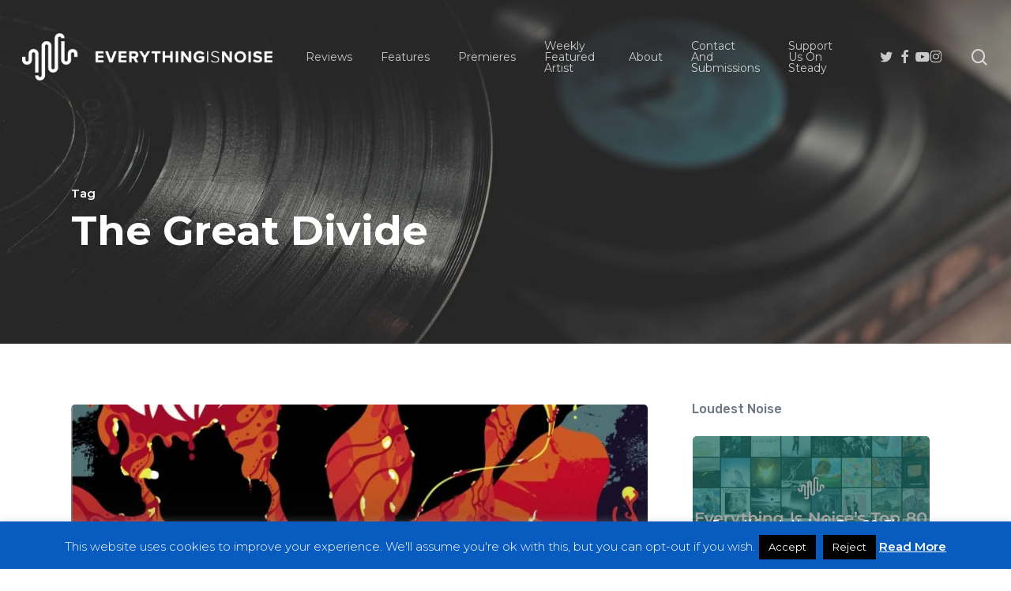

--- FILE ---
content_type: text/html; charset=UTF-8
request_url: https://everythingisnoise.net/tag/the-great-divide/
body_size: 22406
content:
<!doctype html>
<html lang="en-US" class="no-js">
<head>
	<meta charset="UTF-8">
	<meta name="viewport" content="width=device-width, initial-scale=1, maximum-scale=1, user-scalable=0" /><meta name='robots' content='index, follow, max-image-preview:large, max-snippet:-1, max-video-preview:-1' />

	<!-- This site is optimized with the Yoast SEO plugin v26.8 - https://yoast.com/product/yoast-seo-wordpress/ -->
	<title>The Great Divide Archives - Everything Is Noise</title>
	<link rel="canonical" href="https://everythingisnoise.net/tag/the-great-divide/" />
	<meta property="og:locale" content="en_US" />
	<meta property="og:type" content="article" />
	<meta property="og:title" content="The Great Divide Archives - Everything Is Noise" />
	<meta property="og:url" content="https://everythingisnoise.net/tag/the-great-divide/" />
	<meta property="og:site_name" content="Everything Is Noise" />
	<meta name="twitter:card" content="summary_large_image" />
	<script type="application/ld+json" class="yoast-schema-graph">{"@context":"https://schema.org","@graph":[{"@type":"CollectionPage","@id":"https://everythingisnoise.net/tag/the-great-divide/","url":"https://everythingisnoise.net/tag/the-great-divide/","name":"The Great Divide Archives - Everything Is Noise","isPartOf":{"@id":"https://everythingisnoise.net/#website"},"primaryImageOfPage":{"@id":"https://everythingisnoise.net/tag/the-great-divide/#primaryimage"},"image":{"@id":"https://everythingisnoise.net/tag/the-great-divide/#primaryimage"},"thumbnailUrl":"https://everythingisnoise.net/wp-content/uploads/2021/01/cover-Miss-Lava-Doom-Machine.jpg","breadcrumb":{"@id":"https://everythingisnoise.net/tag/the-great-divide/#breadcrumb"},"inLanguage":"en-US"},{"@type":"ImageObject","inLanguage":"en-US","@id":"https://everythingisnoise.net/tag/the-great-divide/#primaryimage","url":"https://everythingisnoise.net/wp-content/uploads/2021/01/cover-Miss-Lava-Doom-Machine.jpg","contentUrl":"https://everythingisnoise.net/wp-content/uploads/2021/01/cover-Miss-Lava-Doom-Machine.jpg","width":1500,"height":1500},{"@type":"BreadcrumbList","@id":"https://everythingisnoise.net/tag/the-great-divide/#breadcrumb","itemListElement":[{"@type":"ListItem","position":1,"name":"Home","item":"https://everythingisnoise.net/"},{"@type":"ListItem","position":2,"name":"The Great Divide"}]},{"@type":"WebSite","@id":"https://everythingisnoise.net/#website","url":"https://everythingisnoise.net/","name":"Everything Is Noise","description":"","publisher":{"@id":"https://everythingisnoise.net/#organization"},"potentialAction":[{"@type":"SearchAction","target":{"@type":"EntryPoint","urlTemplate":"https://everythingisnoise.net/?s={search_term_string}"},"query-input":{"@type":"PropertyValueSpecification","valueRequired":true,"valueName":"search_term_string"}}],"inLanguage":"en-US"},{"@type":"Organization","@id":"https://everythingisnoise.net/#organization","name":"Everything Is Noise","url":"https://everythingisnoise.net/","logo":{"@type":"ImageObject","inLanguage":"en-US","@id":"https://everythingisnoise.net/#/schema/logo/image/","url":"https://everythingisnoise.net/wp-content/uploads/2018/07/37881340_1776705289084302_841675867594686464_n.png","contentUrl":"https://everythingisnoise.net/wp-content/uploads/2018/07/37881340_1776705289084302_841675867594686464_n.png","width":2048,"height":1152,"caption":"Everything Is Noise"},"image":{"@id":"https://everythingisnoise.net/#/schema/logo/image/"}}]}</script>
	<!-- / Yoast SEO plugin. -->


<link rel='dns-prefetch' href='//steadyhq.com' />
<link rel='dns-prefetch' href='//secure.gravatar.com' />
<link rel='dns-prefetch' href='//stats.wp.com' />
<link rel='dns-prefetch' href='//fonts.googleapis.com' />
<link rel='dns-prefetch' href='//v0.wordpress.com' />
<link rel="alternate" type="application/rss+xml" title="Everything Is Noise &raquo; Feed" href="https://everythingisnoise.net/feed/" />
<link rel="alternate" type="application/rss+xml" title="Everything Is Noise &raquo; Comments Feed" href="https://everythingisnoise.net/comments/feed/" />
<link rel="alternate" type="application/rss+xml" title="Everything Is Noise &raquo; The Great Divide Tag Feed" href="https://everythingisnoise.net/tag/the-great-divide/feed/" />
<style id='wp-img-auto-sizes-contain-inline-css' type='text/css'>
img:is([sizes=auto i],[sizes^="auto," i]){contain-intrinsic-size:3000px 1500px}
/*# sourceURL=wp-img-auto-sizes-contain-inline-css */
</style>
<style id='wp-emoji-styles-inline-css' type='text/css'>

	img.wp-smiley, img.emoji {
		display: inline !important;
		border: none !important;
		box-shadow: none !important;
		height: 1em !important;
		width: 1em !important;
		margin: 0 0.07em !important;
		vertical-align: -0.1em !important;
		background: none !important;
		padding: 0 !important;
	}
/*# sourceURL=wp-emoji-styles-inline-css */
</style>
<style id='wp-block-library-inline-css' type='text/css'>
:root{--wp-block-synced-color:#7a00df;--wp-block-synced-color--rgb:122,0,223;--wp-bound-block-color:var(--wp-block-synced-color);--wp-editor-canvas-background:#ddd;--wp-admin-theme-color:#007cba;--wp-admin-theme-color--rgb:0,124,186;--wp-admin-theme-color-darker-10:#006ba1;--wp-admin-theme-color-darker-10--rgb:0,107,160.5;--wp-admin-theme-color-darker-20:#005a87;--wp-admin-theme-color-darker-20--rgb:0,90,135;--wp-admin-border-width-focus:2px}@media (min-resolution:192dpi){:root{--wp-admin-border-width-focus:1.5px}}.wp-element-button{cursor:pointer}:root .has-very-light-gray-background-color{background-color:#eee}:root .has-very-dark-gray-background-color{background-color:#313131}:root .has-very-light-gray-color{color:#eee}:root .has-very-dark-gray-color{color:#313131}:root .has-vivid-green-cyan-to-vivid-cyan-blue-gradient-background{background:linear-gradient(135deg,#00d084,#0693e3)}:root .has-purple-crush-gradient-background{background:linear-gradient(135deg,#34e2e4,#4721fb 50%,#ab1dfe)}:root .has-hazy-dawn-gradient-background{background:linear-gradient(135deg,#faaca8,#dad0ec)}:root .has-subdued-olive-gradient-background{background:linear-gradient(135deg,#fafae1,#67a671)}:root .has-atomic-cream-gradient-background{background:linear-gradient(135deg,#fdd79a,#004a59)}:root .has-nightshade-gradient-background{background:linear-gradient(135deg,#330968,#31cdcf)}:root .has-midnight-gradient-background{background:linear-gradient(135deg,#020381,#2874fc)}:root{--wp--preset--font-size--normal:16px;--wp--preset--font-size--huge:42px}.has-regular-font-size{font-size:1em}.has-larger-font-size{font-size:2.625em}.has-normal-font-size{font-size:var(--wp--preset--font-size--normal)}.has-huge-font-size{font-size:var(--wp--preset--font-size--huge)}.has-text-align-center{text-align:center}.has-text-align-left{text-align:left}.has-text-align-right{text-align:right}.has-fit-text{white-space:nowrap!important}#end-resizable-editor-section{display:none}.aligncenter{clear:both}.items-justified-left{justify-content:flex-start}.items-justified-center{justify-content:center}.items-justified-right{justify-content:flex-end}.items-justified-space-between{justify-content:space-between}.screen-reader-text{border:0;clip-path:inset(50%);height:1px;margin:-1px;overflow:hidden;padding:0;position:absolute;width:1px;word-wrap:normal!important}.screen-reader-text:focus{background-color:#ddd;clip-path:none;color:#444;display:block;font-size:1em;height:auto;left:5px;line-height:normal;padding:15px 23px 14px;text-decoration:none;top:5px;width:auto;z-index:100000}html :where(.has-border-color){border-style:solid}html :where([style*=border-top-color]){border-top-style:solid}html :where([style*=border-right-color]){border-right-style:solid}html :where([style*=border-bottom-color]){border-bottom-style:solid}html :where([style*=border-left-color]){border-left-style:solid}html :where([style*=border-width]){border-style:solid}html :where([style*=border-top-width]){border-top-style:solid}html :where([style*=border-right-width]){border-right-style:solid}html :where([style*=border-bottom-width]){border-bottom-style:solid}html :where([style*=border-left-width]){border-left-style:solid}html :where(img[class*=wp-image-]){height:auto;max-width:100%}:where(figure){margin:0 0 1em}html :where(.is-position-sticky){--wp-admin--admin-bar--position-offset:var(--wp-admin--admin-bar--height,0px)}@media screen and (max-width:600px){html :where(.is-position-sticky){--wp-admin--admin-bar--position-offset:0px}}

/*# sourceURL=wp-block-library-inline-css */
</style><style id='global-styles-inline-css' type='text/css'>
:root{--wp--preset--aspect-ratio--square: 1;--wp--preset--aspect-ratio--4-3: 4/3;--wp--preset--aspect-ratio--3-4: 3/4;--wp--preset--aspect-ratio--3-2: 3/2;--wp--preset--aspect-ratio--2-3: 2/3;--wp--preset--aspect-ratio--16-9: 16/9;--wp--preset--aspect-ratio--9-16: 9/16;--wp--preset--color--black: #000000;--wp--preset--color--cyan-bluish-gray: #abb8c3;--wp--preset--color--white: #ffffff;--wp--preset--color--pale-pink: #f78da7;--wp--preset--color--vivid-red: #cf2e2e;--wp--preset--color--luminous-vivid-orange: #ff6900;--wp--preset--color--luminous-vivid-amber: #fcb900;--wp--preset--color--light-green-cyan: #7bdcb5;--wp--preset--color--vivid-green-cyan: #00d084;--wp--preset--color--pale-cyan-blue: #8ed1fc;--wp--preset--color--vivid-cyan-blue: #0693e3;--wp--preset--color--vivid-purple: #9b51e0;--wp--preset--gradient--vivid-cyan-blue-to-vivid-purple: linear-gradient(135deg,rgb(6,147,227) 0%,rgb(155,81,224) 100%);--wp--preset--gradient--light-green-cyan-to-vivid-green-cyan: linear-gradient(135deg,rgb(122,220,180) 0%,rgb(0,208,130) 100%);--wp--preset--gradient--luminous-vivid-amber-to-luminous-vivid-orange: linear-gradient(135deg,rgb(252,185,0) 0%,rgb(255,105,0) 100%);--wp--preset--gradient--luminous-vivid-orange-to-vivid-red: linear-gradient(135deg,rgb(255,105,0) 0%,rgb(207,46,46) 100%);--wp--preset--gradient--very-light-gray-to-cyan-bluish-gray: linear-gradient(135deg,rgb(238,238,238) 0%,rgb(169,184,195) 100%);--wp--preset--gradient--cool-to-warm-spectrum: linear-gradient(135deg,rgb(74,234,220) 0%,rgb(151,120,209) 20%,rgb(207,42,186) 40%,rgb(238,44,130) 60%,rgb(251,105,98) 80%,rgb(254,248,76) 100%);--wp--preset--gradient--blush-light-purple: linear-gradient(135deg,rgb(255,206,236) 0%,rgb(152,150,240) 100%);--wp--preset--gradient--blush-bordeaux: linear-gradient(135deg,rgb(254,205,165) 0%,rgb(254,45,45) 50%,rgb(107,0,62) 100%);--wp--preset--gradient--luminous-dusk: linear-gradient(135deg,rgb(255,203,112) 0%,rgb(199,81,192) 50%,rgb(65,88,208) 100%);--wp--preset--gradient--pale-ocean: linear-gradient(135deg,rgb(255,245,203) 0%,rgb(182,227,212) 50%,rgb(51,167,181) 100%);--wp--preset--gradient--electric-grass: linear-gradient(135deg,rgb(202,248,128) 0%,rgb(113,206,126) 100%);--wp--preset--gradient--midnight: linear-gradient(135deg,rgb(2,3,129) 0%,rgb(40,116,252) 100%);--wp--preset--font-size--small: 13px;--wp--preset--font-size--medium: 20px;--wp--preset--font-size--large: 36px;--wp--preset--font-size--x-large: 42px;--wp--preset--spacing--20: 0.44rem;--wp--preset--spacing--30: 0.67rem;--wp--preset--spacing--40: 1rem;--wp--preset--spacing--50: 1.5rem;--wp--preset--spacing--60: 2.25rem;--wp--preset--spacing--70: 3.38rem;--wp--preset--spacing--80: 5.06rem;--wp--preset--shadow--natural: 6px 6px 9px rgba(0, 0, 0, 0.2);--wp--preset--shadow--deep: 12px 12px 50px rgba(0, 0, 0, 0.4);--wp--preset--shadow--sharp: 6px 6px 0px rgba(0, 0, 0, 0.2);--wp--preset--shadow--outlined: 6px 6px 0px -3px rgb(255, 255, 255), 6px 6px rgb(0, 0, 0);--wp--preset--shadow--crisp: 6px 6px 0px rgb(0, 0, 0);}:root { --wp--style--global--content-size: 1300px;--wp--style--global--wide-size: 1300px; }:where(body) { margin: 0; }.wp-site-blocks > .alignleft { float: left; margin-right: 2em; }.wp-site-blocks > .alignright { float: right; margin-left: 2em; }.wp-site-blocks > .aligncenter { justify-content: center; margin-left: auto; margin-right: auto; }:where(.is-layout-flex){gap: 0.5em;}:where(.is-layout-grid){gap: 0.5em;}.is-layout-flow > .alignleft{float: left;margin-inline-start: 0;margin-inline-end: 2em;}.is-layout-flow > .alignright{float: right;margin-inline-start: 2em;margin-inline-end: 0;}.is-layout-flow > .aligncenter{margin-left: auto !important;margin-right: auto !important;}.is-layout-constrained > .alignleft{float: left;margin-inline-start: 0;margin-inline-end: 2em;}.is-layout-constrained > .alignright{float: right;margin-inline-start: 2em;margin-inline-end: 0;}.is-layout-constrained > .aligncenter{margin-left: auto !important;margin-right: auto !important;}.is-layout-constrained > :where(:not(.alignleft):not(.alignright):not(.alignfull)){max-width: var(--wp--style--global--content-size);margin-left: auto !important;margin-right: auto !important;}.is-layout-constrained > .alignwide{max-width: var(--wp--style--global--wide-size);}body .is-layout-flex{display: flex;}.is-layout-flex{flex-wrap: wrap;align-items: center;}.is-layout-flex > :is(*, div){margin: 0;}body .is-layout-grid{display: grid;}.is-layout-grid > :is(*, div){margin: 0;}body{padding-top: 0px;padding-right: 0px;padding-bottom: 0px;padding-left: 0px;}:root :where(.wp-element-button, .wp-block-button__link){background-color: #32373c;border-width: 0;color: #fff;font-family: inherit;font-size: inherit;font-style: inherit;font-weight: inherit;letter-spacing: inherit;line-height: inherit;padding-top: calc(0.667em + 2px);padding-right: calc(1.333em + 2px);padding-bottom: calc(0.667em + 2px);padding-left: calc(1.333em + 2px);text-decoration: none;text-transform: inherit;}.has-black-color{color: var(--wp--preset--color--black) !important;}.has-cyan-bluish-gray-color{color: var(--wp--preset--color--cyan-bluish-gray) !important;}.has-white-color{color: var(--wp--preset--color--white) !important;}.has-pale-pink-color{color: var(--wp--preset--color--pale-pink) !important;}.has-vivid-red-color{color: var(--wp--preset--color--vivid-red) !important;}.has-luminous-vivid-orange-color{color: var(--wp--preset--color--luminous-vivid-orange) !important;}.has-luminous-vivid-amber-color{color: var(--wp--preset--color--luminous-vivid-amber) !important;}.has-light-green-cyan-color{color: var(--wp--preset--color--light-green-cyan) !important;}.has-vivid-green-cyan-color{color: var(--wp--preset--color--vivid-green-cyan) !important;}.has-pale-cyan-blue-color{color: var(--wp--preset--color--pale-cyan-blue) !important;}.has-vivid-cyan-blue-color{color: var(--wp--preset--color--vivid-cyan-blue) !important;}.has-vivid-purple-color{color: var(--wp--preset--color--vivid-purple) !important;}.has-black-background-color{background-color: var(--wp--preset--color--black) !important;}.has-cyan-bluish-gray-background-color{background-color: var(--wp--preset--color--cyan-bluish-gray) !important;}.has-white-background-color{background-color: var(--wp--preset--color--white) !important;}.has-pale-pink-background-color{background-color: var(--wp--preset--color--pale-pink) !important;}.has-vivid-red-background-color{background-color: var(--wp--preset--color--vivid-red) !important;}.has-luminous-vivid-orange-background-color{background-color: var(--wp--preset--color--luminous-vivid-orange) !important;}.has-luminous-vivid-amber-background-color{background-color: var(--wp--preset--color--luminous-vivid-amber) !important;}.has-light-green-cyan-background-color{background-color: var(--wp--preset--color--light-green-cyan) !important;}.has-vivid-green-cyan-background-color{background-color: var(--wp--preset--color--vivid-green-cyan) !important;}.has-pale-cyan-blue-background-color{background-color: var(--wp--preset--color--pale-cyan-blue) !important;}.has-vivid-cyan-blue-background-color{background-color: var(--wp--preset--color--vivid-cyan-blue) !important;}.has-vivid-purple-background-color{background-color: var(--wp--preset--color--vivid-purple) !important;}.has-black-border-color{border-color: var(--wp--preset--color--black) !important;}.has-cyan-bluish-gray-border-color{border-color: var(--wp--preset--color--cyan-bluish-gray) !important;}.has-white-border-color{border-color: var(--wp--preset--color--white) !important;}.has-pale-pink-border-color{border-color: var(--wp--preset--color--pale-pink) !important;}.has-vivid-red-border-color{border-color: var(--wp--preset--color--vivid-red) !important;}.has-luminous-vivid-orange-border-color{border-color: var(--wp--preset--color--luminous-vivid-orange) !important;}.has-luminous-vivid-amber-border-color{border-color: var(--wp--preset--color--luminous-vivid-amber) !important;}.has-light-green-cyan-border-color{border-color: var(--wp--preset--color--light-green-cyan) !important;}.has-vivid-green-cyan-border-color{border-color: var(--wp--preset--color--vivid-green-cyan) !important;}.has-pale-cyan-blue-border-color{border-color: var(--wp--preset--color--pale-cyan-blue) !important;}.has-vivid-cyan-blue-border-color{border-color: var(--wp--preset--color--vivid-cyan-blue) !important;}.has-vivid-purple-border-color{border-color: var(--wp--preset--color--vivid-purple) !important;}.has-vivid-cyan-blue-to-vivid-purple-gradient-background{background: var(--wp--preset--gradient--vivid-cyan-blue-to-vivid-purple) !important;}.has-light-green-cyan-to-vivid-green-cyan-gradient-background{background: var(--wp--preset--gradient--light-green-cyan-to-vivid-green-cyan) !important;}.has-luminous-vivid-amber-to-luminous-vivid-orange-gradient-background{background: var(--wp--preset--gradient--luminous-vivid-amber-to-luminous-vivid-orange) !important;}.has-luminous-vivid-orange-to-vivid-red-gradient-background{background: var(--wp--preset--gradient--luminous-vivid-orange-to-vivid-red) !important;}.has-very-light-gray-to-cyan-bluish-gray-gradient-background{background: var(--wp--preset--gradient--very-light-gray-to-cyan-bluish-gray) !important;}.has-cool-to-warm-spectrum-gradient-background{background: var(--wp--preset--gradient--cool-to-warm-spectrum) !important;}.has-blush-light-purple-gradient-background{background: var(--wp--preset--gradient--blush-light-purple) !important;}.has-blush-bordeaux-gradient-background{background: var(--wp--preset--gradient--blush-bordeaux) !important;}.has-luminous-dusk-gradient-background{background: var(--wp--preset--gradient--luminous-dusk) !important;}.has-pale-ocean-gradient-background{background: var(--wp--preset--gradient--pale-ocean) !important;}.has-electric-grass-gradient-background{background: var(--wp--preset--gradient--electric-grass) !important;}.has-midnight-gradient-background{background: var(--wp--preset--gradient--midnight) !important;}.has-small-font-size{font-size: var(--wp--preset--font-size--small) !important;}.has-medium-font-size{font-size: var(--wp--preset--font-size--medium) !important;}.has-large-font-size{font-size: var(--wp--preset--font-size--large) !important;}.has-x-large-font-size{font-size: var(--wp--preset--font-size--x-large) !important;}
/*# sourceURL=global-styles-inline-css */
</style>

<link rel='stylesheet' id='cookie-law-info-css' href='https://everythingisnoise.net/wp-content/plugins/cookie-law-info/legacy/public/css/cookie-law-info-public.css?ver=3.3.9.1' type='text/css' media='all' />
<link rel='stylesheet' id='cookie-law-info-gdpr-css' href='https://everythingisnoise.net/wp-content/plugins/cookie-law-info/legacy/public/css/cookie-law-info-gdpr.css?ver=3.3.9.1' type='text/css' media='all' />
<link rel='stylesheet' id='font-awesome-css' href='https://everythingisnoise.net/wp-content/themes/salient/css/font-awesome-legacy.min.css?ver=4.7.1' type='text/css' media='all' />
<link rel='stylesheet' id='salient-grid-system-css' href='https://everythingisnoise.net/wp-content/themes/salient/css/build/grid-system.css?ver=18.0' type='text/css' media='all' />
<link rel='stylesheet' id='main-styles-css' href='https://everythingisnoise.net/wp-content/themes/salient/css/build/style.css?ver=18.0' type='text/css' media='all' />
<style id='main-styles-inline-css' type='text/css'>
html:not(.page-trans-loaded) { background-color: #ffffff; }
/*# sourceURL=main-styles-inline-css */
</style>
<link rel='stylesheet' id='nectar_default_font_open_sans-css' href='https://fonts.googleapis.com/css?family=Open+Sans%3A300%2C400%2C600%2C700&#038;subset=latin%2Clatin-ext' type='text/css' media='all' />
<link rel='stylesheet' id='nectar-blog-auto-masonry-meta-overlaid-spaced-css' href='https://everythingisnoise.net/wp-content/themes/salient/css/build/blog/auto-masonry-meta-overlaid-spaced.css?ver=18.0' type='text/css' media='all' />
<link rel='stylesheet' id='responsive-css' href='https://everythingisnoise.net/wp-content/themes/salient/css/build/responsive.css?ver=18.0' type='text/css' media='all' />
<link rel='stylesheet' id='skin-material-css' href='https://everythingisnoise.net/wp-content/themes/salient/css/build/skin-material.css?ver=18.0' type='text/css' media='all' />
<link rel='stylesheet' id='salient-wp-menu-dynamic-css' href='https://everythingisnoise.net/wp-content/uploads/salient/menu-dynamic.css?ver=67370' type='text/css' media='all' />
<style id='jetpack_facebook_likebox-inline-css' type='text/css'>
.widget_facebook_likebox {
	overflow: hidden;
}

/*# sourceURL=https://everythingisnoise.net/wp-content/plugins/jetpack/modules/widgets/facebook-likebox/style.css */
</style>
<link rel='stylesheet' id='nectar-widget-posts-css' href='https://everythingisnoise.net/wp-content/themes/salient/css/build/elements/widget-nectar-posts.css?ver=18.0' type='text/css' media='all' />
<link rel='stylesheet' id='js_composer_front-css' href='https://everythingisnoise.net/wp-content/themes/salient/css/build/plugins/js_composer.css?ver=18.0' type='text/css' media='all' />
<link rel='stylesheet' id='dynamic-css-css' href='https://everythingisnoise.net/wp-content/uploads/salient/salient-dynamic-styles.css?ver=62685' type='text/css' media='all' />
<style id='dynamic-css-inline-css' type='text/css'>
body[data-bg-header="true"].category .container-wrap,body[data-bg-header="true"].author .container-wrap,body[data-bg-header="true"].date .container-wrap,body[data-bg-header="true"].blog .container-wrap{padding-top:var(--container-padding)!important}.archive.author .row .col.section-title span,.archive.category .row .col.section-title span,.archive.tag .row .col.section-title span,.archive.date .row .col.section-title span{padding-left:0}body.author #page-header-wrap #page-header-bg,body.category #page-header-wrap #page-header-bg,body.tag #page-header-wrap #page-header-bg,body.date #page-header-wrap #page-header-bg{height:auto;padding-top:8%;padding-bottom:8%;}.archive #page-header-wrap{height:auto;}.archive.category .row .col.section-title p,.archive.tag .row .col.section-title p{margin-top:10px;}body[data-bg-header="true"].archive .container-wrap.meta_overlaid_blog,body[data-bg-header="true"].category .container-wrap.meta_overlaid_blog,body[data-bg-header="true"].author .container-wrap.meta_overlaid_blog,body[data-bg-header="true"].date .container-wrap.meta_overlaid_blog{padding-top:0!important;}#page-header-bg[data-alignment="center"] .span_6 p{margin:0 auto;}body.archive #page-header-bg:not(.fullscreen-header) .span_6{position:relative;-webkit-transform:none;transform:none;top:0;}.blog-archive-header .nectar-author-gravatar img{width:125px;border-radius:100px;}.blog-archive-header .container .span_12 p{font-size:min(max(calc(1.3vw),16px),20px);line-height:1.5;margin-top:.5em;}body .page-header-no-bg.color-bg{padding:5% 0;}@media only screen and (max-width:999px){body .page-header-no-bg.color-bg{padding:7% 0;}}@media only screen and (max-width:690px){body .page-header-no-bg.color-bg{padding:9% 0;}.blog-archive-header .nectar-author-gravatar img{width:75px;}}.blog-archive-header.color-bg .col.section-title{border-bottom:0;padding:0;}.blog-archive-header.color-bg *{color:inherit!important;}.nectar-archive-tax-count{position:relative;padding:.5em;transform:translateX(0.25em) translateY(-0.75em);font-size:clamp(14px,0.3em,20px);display:inline-block;vertical-align:super;}.nectar-archive-tax-count:before{content:"";display:block;padding-bottom:100%;width:100%;position:absolute;top:50%;left:50%;transform:translate(-50%,-50%);border-radius:100px;background-color:currentColor;opacity:0.1;}.no-rgba #header-space{display:none;}@media only screen and (max-width:999px){body #header-space[data-header-mobile-fixed="1"]{display:none;}#header-outer[data-mobile-fixed="false"]{position:absolute;}}@media only screen and (max-width:999px){body:not(.nectar-no-flex-height) #header-space[data-secondary-header-display="full"]:not([data-header-mobile-fixed="false"]){display:block!important;margin-bottom:-50px;}#header-space[data-secondary-header-display="full"][data-header-mobile-fixed="false"]{display:none;}}@media only screen and (min-width:1000px){#header-space{display:none;}.nectar-slider-wrap.first-section,.parallax_slider_outer.first-section,.full-width-content.first-section,.parallax_slider_outer.first-section .swiper-slide .content,.nectar-slider-wrap.first-section .swiper-slide .content,#page-header-bg,.nder-page-header,#page-header-wrap,.full-width-section.first-section{margin-top:0!important;}body #page-header-bg,body #page-header-wrap{height:144px;}body #search-outer{z-index:100000;}}@media only screen and (min-width:1000px){#page-header-wrap.fullscreen-header,#page-header-wrap.fullscreen-header #page-header-bg,html:not(.nectar-box-roll-loaded) .nectar-box-roll > #page-header-bg.fullscreen-header,.nectar_fullscreen_zoom_recent_projects,#nectar_fullscreen_rows:not(.afterLoaded) > div,#nectar_fullscreen_rows:not(.afterLoaded) > section{height:100vh;}.wpb_row.vc_row-o-full-height.top-level,.wpb_row.vc_row-o-full-height.top-level > .col.span_12{min-height:100vh;}#page-header-bg[data-alignment-v="middle"] .span_6 .inner-wrap,#page-header-bg[data-alignment-v="top"] .span_6 .inner-wrap,.blog-archive-header.color-bg .container{padding-top:calc(127px + var(--nectar_hook_before_nav_content_height,0px));}#page-header-wrap.container #page-header-bg .span_6 .inner-wrap{padding-top:0;}.nectar-slider-wrap[data-fullscreen="true"]:not(.loaded),.nectar-slider-wrap[data-fullscreen="true"]:not(.loaded) .swiper-container{height:calc(100vh + 2px)!important;}.admin-bar .nectar-slider-wrap[data-fullscreen="true"]:not(.loaded),.admin-bar .nectar-slider-wrap[data-fullscreen="true"]:not(.loaded) .swiper-container{height:calc(100vh - 30px)!important;}}@media only screen and (max-width:999px){#page-header-bg[data-alignment-v="middle"]:not(.fullscreen-header) .span_6 .inner-wrap,#page-header-bg[data-alignment-v="top"] .span_6 .inner-wrap,.blog-archive-header.color-bg .container{padding-top:calc(34px + var(--nectar_hook_before_nav_content_height,0px));}.vc_row.top-level.full-width-section:not(.full-width-ns) > .span_12,#page-header-bg[data-alignment-v="bottom"] .span_6 .inner-wrap{padding-top:24px;}}@media only screen and (max-width:690px){.vc_row.top-level.full-width-section:not(.full-width-ns) > .span_12{padding-top:34px;}.vc_row.top-level.full-width-content .nectar-recent-posts-single_featured .recent-post-container > .inner-wrap{padding-top:24px;}}@media only screen and (max-width:999px){.full-width-ns .nectar-slider-wrap .swiper-slide[data-y-pos="middle"] .content,.full-width-ns .nectar-slider-wrap .swiper-slide[data-y-pos="top"] .content{padding-top:30px;}}@media only screen and (max-width:999px){.using-mobile-browser #nectar_fullscreen_rows:not(.afterLoaded):not([data-mobile-disable="on"]) > div{height:calc(100vh - 76px);}.using-mobile-browser .wpb_row.vc_row-o-full-height.top-level,.using-mobile-browser .wpb_row.vc_row-o-full-height.top-level > .col.span_12,[data-permanent-transparent="1"].using-mobile-browser .wpb_row.vc_row-o-full-height.top-level,[data-permanent-transparent="1"].using-mobile-browser .wpb_row.vc_row-o-full-height.top-level > .col.span_12{min-height:calc(100vh - 76px);}html:not(.nectar-box-roll-loaded) .nectar-box-roll > #page-header-bg.fullscreen-header,.nectar_fullscreen_zoom_recent_projects,.nectar-slider-wrap[data-fullscreen="true"]:not(.loaded),.nectar-slider-wrap[data-fullscreen="true"]:not(.loaded) .swiper-container,#nectar_fullscreen_rows:not(.afterLoaded):not([data-mobile-disable="on"]) > div{height:calc(100vh - 1px);}.wpb_row.vc_row-o-full-height.top-level,.wpb_row.vc_row-o-full-height.top-level > .col.span_12{min-height:calc(100vh - 1px);}body[data-transparent-header="false"] #ajax-content-wrap.no-scroll{min-height:calc(100vh - 1px);height:calc(100vh - 1px);}}.screen-reader-text,.nectar-skip-to-content:not(:focus){border:0;clip:rect(1px,1px,1px,1px);clip-path:inset(50%);height:1px;margin:-1px;overflow:hidden;padding:0;position:absolute!important;width:1px;word-wrap:normal!important;}.row .col img:not([srcset]){width:auto;}.row .col img.img-with-animation.nectar-lazy:not([srcset]){width:100%;}
/*# sourceURL=dynamic-css-inline-css */
</style>
<link rel='stylesheet' id='redux-google-fonts-salient_redux-css' href='https://fonts.googleapis.com/css?family=Montserrat%3A400%2C700%2C600%2C500%2C300%2C400italic%7CRubik%3A500%2C400%7CNunito%3A400&#038;subset=latin&#038;ver=6.9' type='text/css' media='all' />
<script type="text/javascript" src="https://everythingisnoise.net/wp-includes/js/jquery/jquery.min.js?ver=3.7.1" id="jquery-core-js"></script>
<script type="text/javascript" src="https://everythingisnoise.net/wp-includes/js/jquery/jquery-migrate.min.js?ver=3.4.1" id="jquery-migrate-js"></script>
<script type="text/javascript" id="cookie-law-info-js-extra">
/* <![CDATA[ */
var Cli_Data = {"nn_cookie_ids":[],"cookielist":[],"non_necessary_cookies":[],"ccpaEnabled":"","ccpaRegionBased":"","ccpaBarEnabled":"","strictlyEnabled":["necessary","obligatoire"],"ccpaType":"gdpr","js_blocking":"","custom_integration":"","triggerDomRefresh":"","secure_cookies":""};
var cli_cookiebar_settings = {"animate_speed_hide":"500","animate_speed_show":"500","background":"#085cbf","border":"#444","border_on":"","button_1_button_colour":"#000","button_1_button_hover":"#000000","button_1_link_colour":"#fff","button_1_as_button":"1","button_1_new_win":"1","button_2_button_colour":"#333","button_2_button_hover":"#292929","button_2_link_colour":"#ffffff","button_2_as_button":"","button_2_hidebar":"1","button_3_button_colour":"#000","button_3_button_hover":"#000000","button_3_link_colour":"#fff","button_3_as_button":"1","button_3_new_win":"","button_4_button_colour":"#000","button_4_button_hover":"#000000","button_4_link_colour":"#fff","button_4_as_button":"1","button_7_button_colour":"#61a229","button_7_button_hover":"#4e8221","button_7_link_colour":"#fff","button_7_as_button":"1","button_7_new_win":"","font_family":"inherit","header_fix":"","notify_animate_hide":"","notify_animate_show":"","notify_div_id":"#cookie-law-info-bar","notify_position_horizontal":"right","notify_position_vertical":"bottom","scroll_close":"","scroll_close_reload":"","accept_close_reload":"","reject_close_reload":"","showagain_tab":"","showagain_background":"#fff","showagain_border":"#000","showagain_div_id":"#cookie-law-info-again","showagain_x_position":"100px","text":"#ffffff","show_once_yn":"","show_once":"10000","logging_on":"","as_popup":"","popup_overlay":"1","bar_heading_text":"","cookie_bar_as":"banner","popup_showagain_position":"bottom-right","widget_position":"left"};
var log_object = {"ajax_url":"https://everythingisnoise.net/wp-admin/admin-ajax.php"};
//# sourceURL=cookie-law-info-js-extra
/* ]]> */
</script>
<script type="text/javascript" src="https://everythingisnoise.net/wp-content/plugins/cookie-law-info/legacy/public/js/cookie-law-info-public.js?ver=3.3.9.1" id="cookie-law-info-js"></script>
<script type="text/javascript" src="https://steadyhq.com/widget_loader/b4cbaff2-a9a4-4069-a8c4-6706ec356b9a?ver=1.3.3" id="steady-wp-js"></script>
<script></script><link rel="https://api.w.org/" href="https://everythingisnoise.net/wp-json/" /><link rel="alternate" title="JSON" type="application/json" href="https://everythingisnoise.net/wp-json/wp/v2/tags/11383" /><link rel="EditURI" type="application/rsd+xml" title="RSD" href="https://everythingisnoise.net/xmlrpc.php?rsd" />
<meta name="generator" content="WordPress 6.9" />
	<style>img#wpstats{display:none}</style>
		<script type="text/javascript"> var root = document.getElementsByTagName( "html" )[0]; root.setAttribute( "class", "js" ); </script><meta name="generator" content="Powered by WPBakery Page Builder - drag and drop page builder for WordPress."/>
<link rel="icon" href="https://everythingisnoise.net/wp-content/uploads/2018/06/cropped-EIN_Logomark_RGB-1024x870-1-32x32.png" sizes="32x32" />
<link rel="icon" href="https://everythingisnoise.net/wp-content/uploads/2018/06/cropped-EIN_Logomark_RGB-1024x870-1-192x192.png" sizes="192x192" />
<link rel="apple-touch-icon" href="https://everythingisnoise.net/wp-content/uploads/2018/06/cropped-EIN_Logomark_RGB-1024x870-1-180x180.png" />
<meta name="msapplication-TileImage" content="https://everythingisnoise.net/wp-content/uploads/2018/06/cropped-EIN_Logomark_RGB-1024x870-1-270x270.png" />
		<style type="text/css" id="wp-custom-css">
			.search-results div#sidebar {
    display: none !important;
}


.search-results .col.span_9 {
    width: 100% !important;
}		</style>
		<noscript><style> .wpb_animate_when_almost_visible { opacity: 1; }</style></noscript><link data-pagespeed-no-defer data-nowprocket data-wpacu-skip data-no-optimize data-noptimize rel='stylesheet' id='main-styles-non-critical-css' href='https://everythingisnoise.net/wp-content/themes/salient/css/build/style-non-critical.css?ver=18.0' type='text/css' media='all' />
<link data-pagespeed-no-defer data-nowprocket data-wpacu-skip data-no-optimize data-noptimize rel='stylesheet' id='magnific-css' href='https://everythingisnoise.net/wp-content/themes/salient/css/build/plugins/magnific.css?ver=8.6.0' type='text/css' media='all' />
<link data-pagespeed-no-defer data-nowprocket data-wpacu-skip data-no-optimize data-noptimize rel='stylesheet' id='nectar-ocm-core-css' href='https://everythingisnoise.net/wp-content/themes/salient/css/build/off-canvas/core.css?ver=18.0' type='text/css' media='all' />
<link data-pagespeed-no-defer data-nowprocket data-wpacu-skip data-no-optimize data-noptimize rel='stylesheet' id='nectar-ocm-slide-out-right-material-css' href='https://everythingisnoise.net/wp-content/themes/salient/css/build/off-canvas/slide-out-right-material.css?ver=18.0' type='text/css' media='all' />
<link data-pagespeed-no-defer data-nowprocket data-wpacu-skip data-no-optimize data-noptimize rel='stylesheet' id='nectar-ocm-slide-out-right-hover-css' href='https://everythingisnoise.net/wp-content/themes/salient/css/build/off-canvas/slide-out-right-hover.css?ver=18.0' type='text/css' media='all' />
</head><body class="archive tag tag-the-great-divide tag-11383 wp-theme-salient material wpb-js-composer js-comp-ver-8.6.1 vc_responsive" data-footer-reveal="false" data-footer-reveal-shadow="none" data-header-format="default" data-body-border="off" data-boxed-style="" data-header-breakpoint="1000" data-dropdown-style="minimal" data-cae="easeOutQuart" data-cad="700" data-megamenu-width="full-width" data-aie="zoom-out" data-ls="magnific" data-apte="standard" data-hhun="0" data-fancy-form-rcs="default" data-form-style="default" data-form-submit="regular" data-is="minimal" data-button-style="rounded" data-user-account-button="false" data-flex-cols="true" data-col-gap="default" data-header-inherit-rc="false" data-header-search="true" data-animated-anchors="true" data-ajax-transitions="true" data-full-width-header="true" data-slide-out-widget-area="true" data-slide-out-widget-area-style="slide-out-from-right" data-user-set-ocm="off" data-loading-animation="none" data-bg-header="true" data-responsive="1" data-ext-responsive="true" data-ext-padding="90" data-header-resize="1" data-header-color="custom" data-cart="false" data-remove-m-parallax="" data-remove-m-video-bgs="" data-m-animate="0" data-force-header-trans-color="light" data-smooth-scrolling="0" data-permanent-transparent="false" >
	
	<script type="text/javascript">
	 (function(window, document) {

		document.documentElement.classList.remove("no-js");

		if(navigator.userAgent.match(/(Android|iPod|iPhone|iPad|BlackBerry|IEMobile|Opera Mini)/)) {
			document.body.className += " using-mobile-browser mobile ";
		}
		if(navigator.userAgent.match(/Mac/) && navigator.maxTouchPoints && navigator.maxTouchPoints > 2) {
			document.body.className += " using-ios-device ";
		}

		if( !("ontouchstart" in window) ) {

			var body = document.querySelector("body");
			var winW = window.innerWidth;
			var bodyW = body.clientWidth;

			if (winW > bodyW + 4) {
				body.setAttribute("style", "--scroll-bar-w: " + (winW - bodyW - 4) + "px");
			} else {
				body.setAttribute("style", "--scroll-bar-w: 0px");
			}
		}

	 })(window, document);
   </script><nav aria-label="Skip links" class="nectar-skip-to-content-wrap"><a href="#ajax-content-wrap" class="nectar-skip-to-content">Skip to main content</a></nav><div class="ocm-effect-wrap"><div class="ocm-effect-wrap-inner"><div id="ajax-loading-screen" data-disable-mobile="1" data-disable-fade-on-click="0" data-effect="standard" data-method="standard"><div class="loading-icon none"><div class="material-icon">
						<svg class="nectar-material-spinner" width="60px" height="60px" viewBox="0 0 60 60">
							<circle stroke-linecap="round" cx="30" cy="30" r="26" fill="none" stroke-width="6"></circle>
				  		</svg>
					</div></div></div>	
	<div id="header-space"  data-header-mobile-fixed='1'></div> 
	
		<div id="header-outer" data-has-menu="true" data-has-buttons="yes" data-header-button_style="default" data-using-pr-menu="false" data-mobile-fixed="1" data-ptnm="false" data-lhe="animated_underline" data-user-set-bg="#ffffff" data-format="default" data-permanent-transparent="false" data-megamenu-rt="1" data-remove-fixed="0" data-header-resize="1" data-cart="false" data-transparency-option="" data-box-shadow="none" data-shrink-num="6" data-using-secondary="0" data-using-logo="1" data-logo-height="60" data-m-logo-height="24" data-padding="42" data-full-width="true" data-condense="false" data-transparent-header="true" data-transparent-shadow-helper="false" data-remove-border="true" class="transparent">
		
<div id="search-outer" class="nectar">
	<div id="search">
		<div class="container">
			 <div id="search-box">
				 <div class="inner-wrap">
					 <div class="col span_12">
						  <form role="search" action="https://everythingisnoise.net/" method="GET">
														 <input type="text" name="s"  value="" aria-label="Search" placeholder="Search" />
							 
						<span>Hit enter to search or ESC to close</span>
						<button aria-label="Search" class="search-box__button" type="submit">Search</button>						</form>
					</div><!--/span_12-->
				</div><!--/inner-wrap-->
			 </div><!--/search-box-->
			 <div id="close"><a href="#" role="button"><span class="screen-reader-text">Close Search</span>
				<span class="close-wrap"> <span class="close-line close-line1" role="presentation"></span> <span class="close-line close-line2" role="presentation"></span> </span>				 </a></div>
		 </div><!--/container-->
	</div><!--/search-->
</div><!--/search-outer-->

<header id="top" role="banner" aria-label="Main Menu">
		<div class="container">
		<div class="row">
			<div class="col span_3">
								<a id="logo" href="https://everythingisnoise.net" data-supplied-ml-starting-dark="false" data-supplied-ml-starting="false" data-supplied-ml="false" >
					<img class="stnd skip-lazy default-logo" width="834" height="158" alt="Everything Is Noise" src="https://everythingisnoise.net/wp-content/uploads/2018/07/EIN_Primary-Logo-1.png" srcset="https://everythingisnoise.net/wp-content/uploads/2018/07/EIN_Primary-Logo-1.png 1x, https://everythingisnoise.net/wp-content/uploads/2018/07/EIN_Primary-Logo-2.png 2x" /><img class="starting-logo skip-lazy default-logo" width="834" height="158" alt="Everything Is Noise" src="https://everythingisnoise.net/wp-content/uploads/2018/07/EIN_Primary-Logo_Light-1.png" srcset="https://everythingisnoise.net/wp-content/uploads/2018/07/EIN_Primary-Logo_Light-1.png 1x, https://everythingisnoise.net/wp-content/uploads/2018/07/EIN_Primary-Logo_Light-2.png 2x" /><img class="starting-logo dark-version skip-lazy default-logo" width="834" height="158" alt="Everything Is Noise" src="https://everythingisnoise.net/wp-content/uploads/2018/07/EIN_Primary-Logo_Dark-1.png" srcset="https://everythingisnoise.net/wp-content/uploads/2018/07/EIN_Primary-Logo_Dark-1.png 1x, https://everythingisnoise.net/wp-content/uploads/2018/07/EIN_Primary-Logo_Dark-2.png 2x" />				</a>
							</div><!--/span_3-->

			<div class="col span_9 col_last">
									<div class="nectar-mobile-only mobile-header"><div class="inner"></div></div>
									<a class="mobile-search" href="#searchbox"><span class="nectar-icon icon-salient-search" aria-hidden="true"></span><span class="screen-reader-text">search</span></a>
														<div class="slide-out-widget-area-toggle mobile-icon slide-out-from-right" data-custom-color="false" data-icon-animation="simple-transform">
						<div> <a href="#slide-out-widget-area" role="button" aria-label="Navigation Menu" aria-expanded="false" class="closed">
							<span class="screen-reader-text">Menu</span><span aria-hidden="true"> <i class="lines-button x2"> <i class="lines"></i> </i> </span>						</a></div>
					</div>
				
									<nav aria-label="Main Menu">
													<ul class="sf-menu">
								<li id="menu-item-40054" class="menu-item menu-item-type-taxonomy menu-item-object-category nectar-regular-menu-item menu-item-40054"><a href="https://everythingisnoise.net/category/reviews/"><span class="menu-title-text">Reviews</span></a></li>
<li id="menu-item-40056" class="menu-item menu-item-type-taxonomy menu-item-object-category nectar-regular-menu-item menu-item-40056"><a href="https://everythingisnoise.net/category/features/"><span class="menu-title-text">Features</span></a></li>
<li id="menu-item-40058" class="menu-item menu-item-type-taxonomy menu-item-object-category nectar-regular-menu-item menu-item-40058"><a href="https://everythingisnoise.net/category/premieres/"><span class="menu-title-text">Premieres</span></a></li>
<li id="menu-item-42050" class="menu-item menu-item-type-taxonomy menu-item-object-category menu-item-has-children nectar-regular-menu-item menu-item-42050"><a href="https://everythingisnoise.net/category/weekly-featured-artist/" aria-haspopup="true" aria-expanded="false"><span class="menu-title-text">Weekly Featured Artist</span></a>
<ul class="sub-menu">
	<li id="menu-item-40057" class="menu-item menu-item-type-taxonomy menu-item-object-category nectar-regular-menu-item menu-item-40057"><a href="https://everythingisnoise.net/category/interviews/"><span class="menu-title-text">Interviews</span></a></li>
</ul>
</li>
<li id="menu-item-40280" class="menu-item menu-item-type-post_type menu-item-object-page menu-item-has-children nectar-regular-menu-item menu-item-40280"><a href="https://everythingisnoise.net/about/" aria-haspopup="true" aria-expanded="false"><span class="menu-title-text">About</span></a>
<ul class="sub-menu">
	<li id="menu-item-40286" class="menu-item menu-item-type-post_type menu-item-object-page nectar-regular-menu-item menu-item-40286"><a href="https://everythingisnoise.net/about/privacy-policy/"><span class="menu-title-text">Privacy Policy</span></a></li>
</ul>
</li>
<li id="menu-item-40411" class="menu-item menu-item-type-post_type menu-item-object-page menu-item-has-children nectar-regular-menu-item menu-item-40411"><a href="https://everythingisnoise.net/contact/" aria-haspopup="true" aria-expanded="false"><span class="menu-title-text">Contact and Submissions</span></a>
<ul class="sub-menu">
	<li id="menu-item-71997" class="menu-item menu-item-type-post_type menu-item-object-page nectar-regular-menu-item menu-item-71997"><a href="https://everythingisnoise.net/join-our-team/"><span class="menu-title-text">Join Our Team!</span></a></li>
</ul>
</li>
<li id="menu-item-93116" class="menu-item menu-item-type-post_type menu-item-object-page nectar-regular-menu-item menu-item-93116"><a href="https://everythingisnoise.net/support-us-on-steady/"><span class="menu-title-text">Support Us On Steady</span></a></li>
<li id="social-in-menu" class="button_social_group"><a target="_blank" rel="noopener" href="https://twitter.com/NoiseEverything"><span class="screen-reader-text">twitter</span><i class="fa fa-twitter" aria-hidden="true"></i> </a><a target="_blank" rel="noopener" href="https://www.facebook.com/EverythingIsNoise"><span class="screen-reader-text">facebook</span><i class="fa fa-facebook" aria-hidden="true"></i> </a><a target="_blank" rel="noopener" href="https://www.youtube.com/c/everythingisnoise"><span class="screen-reader-text">youtube</span><i class="fa fa-youtube-play" aria-hidden="true"></i> </a><a target="_blank" rel="noopener" href="https://www.instagram.com/everything.is.noise/"><span class="screen-reader-text">instagram</span><i class="fa fa-instagram" aria-hidden="true"></i> </a></li>							</ul>
													<ul class="buttons sf-menu" data-user-set-ocm="off"><li id="search-btn"><div><a href="#searchbox"><span class="icon-salient-search" aria-hidden="true"></span><span class="screen-reader-text">search</span></a></div> </li></ul>
						
					</nav>

					
				</div><!--/span_9-->

				
			</div><!--/row-->
					</div><!--/container-->
	</header>		
	</div>
		<div id="ajax-content-wrap">

		<div id="page-header-wrap" data-animate-in-effect="zoom-out" data-midnight="light" class="blog-archive-header">
			<div id="page-header-bg" data-animate-in-effect="zoom-out" data-text-effect="" data-bg-pos="center" data-alignment="left" data-alignment-v="middle" data-parallax="0" data-height="400">
				<div class="page-header-bg-image">
					<img width="4896" height="3264" src="https://everythingisnoise.net/wp-content/uploads/2018/07/mink-mingle-109837-unsplash.jpg" class="attachment-full size-full" alt="" decoding="async" fetchpriority="high" srcset="https://everythingisnoise.net/wp-content/uploads/2018/07/mink-mingle-109837-unsplash.jpg 4896w, https://everythingisnoise.net/wp-content/uploads/2018/07/mink-mingle-109837-unsplash-300x200.jpg 300w, https://everythingisnoise.net/wp-content/uploads/2018/07/mink-mingle-109837-unsplash-768x512.jpg 768w, https://everythingisnoise.net/wp-content/uploads/2018/07/mink-mingle-109837-unsplash-1024x683.jpg 1024w, https://everythingisnoise.net/wp-content/uploads/2018/07/mink-mingle-109837-unsplash-900x600.jpg 900w" sizes="(max-width: 4896px) 100vw, 4896px" data-attachment-id="41297" data-permalink="https://everythingisnoise.net/mink-mingle-109837-unsplash/" data-orig-file="https://everythingisnoise.net/wp-content/uploads/2018/07/mink-mingle-109837-unsplash.jpg" data-orig-size="4896,3264" data-comments-opened="1" data-image-meta="{&quot;aperture&quot;:&quot;0&quot;,&quot;credit&quot;:&quot;&quot;,&quot;camera&quot;:&quot;&quot;,&quot;caption&quot;:&quot;&quot;,&quot;created_timestamp&quot;:&quot;0&quot;,&quot;copyright&quot;:&quot;&quot;,&quot;focal_length&quot;:&quot;0&quot;,&quot;iso&quot;:&quot;0&quot;,&quot;shutter_speed&quot;:&quot;0&quot;,&quot;title&quot;:&quot;&quot;,&quot;orientation&quot;:&quot;0&quot;}" data-image-title="mink-mingle-109837-unsplash" data-image-description="" data-image-caption="" data-medium-file="https://everythingisnoise.net/wp-content/uploads/2018/07/mink-mingle-109837-unsplash-300x200.jpg" data-large-file="https://everythingisnoise.net/wp-content/uploads/2018/07/mink-mingle-109837-unsplash-1024x683.jpg" />				</div>
				<div class="container">
					<div class="row">
						<div class="col span_6">
							<div class="inner-wrap">
																									<span class="subheader">Tag</span>
																<h1>The Great Divide</h1>
																							</div>
						</div>
					</div>
				</div>
			</div>
		</div>
	
<div class="container-wrap">

	<div class="container main-content">

		<div class="row"><div class="post-area col  span_9 masonry auto_meta_overlaid_spaced " role="main" data-ams="12px" data-remove-post-date="0" data-remove-post-author="0" data-remove-post-comment-number="0" data-remove-post-nectar-love="0"> <div class="posts-container"  data-load-animation="perspective">
<article id="post-77557" class=" masonry-blog-item post-77557 post type-post status-publish format-standard has-post-thumbnail category-reviews tag-desert-rock tag-doom-machine tag-fourth-dimension tag-heavy-rock tag-kosmik-artifactz tag-lisbon tag-miss-lava tag-portugal tag-rock tag-small-stone tag-stoner-rock tag-the-great-divide">  
    
  <div class="inner-wrap animated">
    
    <div class="post-content">

      <div class="content-inner">
        
        <a class="entire-meta-link" href="https://everythingisnoise.net/reviews/miss-lava-doom-machine/"><span class="screen-reader-text">Miss Lava &#8211; &#8220;Doom Machine&#8221;</span></a>
        
        <span class="post-featured-img"><img width="800" height="800" src="https://everythingisnoise.net/wp-content/uploads/2021/01/cover-Miss-Lava-Doom-Machine-800x800.jpg" class="attachment-medium_featured size-medium_featured skip-lazy wp-post-image" alt="" title="" sizes="(min-width: 690px) 50vw, 100vw" decoding="async" srcset="https://everythingisnoise.net/wp-content/uploads/2021/01/cover-Miss-Lava-Doom-Machine-800x800.jpg 800w, https://everythingisnoise.net/wp-content/uploads/2021/01/cover-Miss-Lava-Doom-Machine-300x300.jpg 300w, https://everythingisnoise.net/wp-content/uploads/2021/01/cover-Miss-Lava-Doom-Machine-1024x1024.jpg 1024w, https://everythingisnoise.net/wp-content/uploads/2021/01/cover-Miss-Lava-Doom-Machine-150x150.jpg 150w, https://everythingisnoise.net/wp-content/uploads/2021/01/cover-Miss-Lava-Doom-Machine-768x768.jpg 768w, https://everythingisnoise.net/wp-content/uploads/2021/01/cover-Miss-Lava-Doom-Machine-100x100.jpg 100w, https://everythingisnoise.net/wp-content/uploads/2021/01/cover-Miss-Lava-Doom-Machine-140x140.jpg 140w, https://everythingisnoise.net/wp-content/uploads/2021/01/cover-Miss-Lava-Doom-Machine-500x500.jpg 500w, https://everythingisnoise.net/wp-content/uploads/2021/01/cover-Miss-Lava-Doom-Machine-350x350.jpg 350w, https://everythingisnoise.net/wp-content/uploads/2021/01/cover-Miss-Lava-Doom-Machine-1000x1000.jpg 1000w, https://everythingisnoise.net/wp-content/uploads/2021/01/cover-Miss-Lava-Doom-Machine.jpg 1500w" data-attachment-id="77570" data-permalink="https://everythingisnoise.net/reviews/miss-lava-doom-machine/attachment/cover-miss-lava-doom-machine/" data-orig-file="https://everythingisnoise.net/wp-content/uploads/2021/01/cover-Miss-Lava-Doom-Machine.jpg" data-orig-size="1500,1500" data-comments-opened="1" data-image-meta="{&quot;aperture&quot;:&quot;0&quot;,&quot;credit&quot;:&quot;&quot;,&quot;camera&quot;:&quot;&quot;,&quot;caption&quot;:&quot;&quot;,&quot;created_timestamp&quot;:&quot;0&quot;,&quot;copyright&quot;:&quot;&quot;,&quot;focal_length&quot;:&quot;0&quot;,&quot;iso&quot;:&quot;0&quot;,&quot;shutter_speed&quot;:&quot;0&quot;,&quot;title&quot;:&quot;&quot;,&quot;orientation&quot;:&quot;0&quot;}" data-image-title="Miss Lava &amp;#8211; Doom Machine" data-image-description="" data-image-caption="" data-medium-file="https://everythingisnoise.net/wp-content/uploads/2021/01/cover-Miss-Lava-Doom-Machine-300x300.jpg" data-large-file="https://everythingisnoise.net/wp-content/uploads/2021/01/cover-Miss-Lava-Doom-Machine-1024x1024.jpg" /></span>        
        <div class="article-content-wrap">
          
          <span class="meta-category"><a class="reviews" href="https://everythingisnoise.net/category/reviews/">Reviews</a></span>          
          <div class="post-header">
            <h3 class="title"><a href="https://everythingisnoise.net/reviews/miss-lava-doom-machine/"> Miss Lava &#8211; &#8220;Doom Machine&#8221;</a></h3>
                      </div>
          
        </div><!--article-content-wrap-->
        
      </div><!--/content-inner-->
        
    </div><!--/post-content-->
      
  </div><!--/inner-wrap-->
    
</article></div>
		</div>

					<div id="sidebar" data-nectar-ss="1" class="col span_3 col_last">
				<div id="nectar_popular_posts-8" class="widget nectar_popular_posts_widget"><h4>Loudest Noise</h4><ul class="nectar_blog_posts_popular nectar_widget" data-style="hover-featured-image"><li class="has-img" data-views="2857"><a href="https://everythingisnoise.net/features/everything-is-noises-top-80-the-best-albums-of-2025/"> <div class="popular-featured-img" style="background-image: url(https://everythingisnoise.net/wp-content/uploads/2025/12/EIN-AOTY-FI-600x403.jpg);"></div><span class="meta-wrap"><span class="post-title">Everything Is Noise’s Top 80: The Best Albums of 2025</span> <span class="post-date">January 8, 2026</span></span></a></li><li class="has-img" data-views="1804"><a href="https://everythingisnoise.net/reviews/snarky-puppy-and-metropole-orkest-somni/"> <div class="popular-featured-img" style="background-image: url(https://everythingisnoise.net/wp-content/uploads/2025/12/a2973500308_16-600x403.jpg);"></div><span class="meta-wrap"><span class="post-title">Snarky Puppy and Metropole Orkest &#8211; &#8220;Somni&#8221;</span> <span class="post-date">December 23, 2025</span></span></a></li><li class="has-img" data-views="1728"><a href="https://everythingisnoise.net/reviews/hierophany-tenebrario/"> <div class="popular-featured-img" style="background-image: url(https://everythingisnoise.net/wp-content/uploads/2025/12/Hierophany-Tenebrario-600x403.jpg);"></div><span class="meta-wrap"><span class="post-title">Hierophany &#8211; &#8220;Tenebrario&#8221;</span> <span class="post-date">December 25, 2025</span></span></a></li><li class="has-img" data-views="1448"><a href="https://everythingisnoise.net/features/inter-claus-7-seven-times-the-charm-kiddo/"> <div class="popular-featured-img" style="background-image: url(https://everythingisnoise.net/wp-content/uploads/2020/12/81121817_1014750642218862_5314940888277843968_n-600x403.jpg);"></div><span class="meta-wrap"><span class="post-title">INTER CLAUS 7: Seven Times The Charm, Kiddo</span> <span class="post-date">December 24, 2025</span></span></a></li><li class="has-img" data-views="1320"><a href="https://everythingisnoise.net/features/a-scene-in-retrospect-david-bowie-blackstar/"> <div class="popular-featured-img" style="background-image: url(https://everythingisnoise.net/wp-content/uploads/2026/01/51RHm9wIQOL-600x403.jpg);"></div><span class="meta-wrap"><span class="post-title">A SCENE IN RETROSPECT: David Bowie &#8211; &#8220;Blackstar&#8221;</span> <span class="post-date">January 10, 2026</span></span></a></li></ul></div>			</div>
		
		</div>
	</div>
</div>

<div id="footer-outer" style="background-image:url(https://everythingisnoise.net/wp-content/uploads/2018/07/EIN_Pattern-01-1.jpg);" data-midnight="light" data-cols="5" data-custom-color="true" data-disable-copyright="false" data-matching-section-color="true" data-copyright-line="true" data-using-bg-img="true" data-bg-img-overlay="0.1" data-full-width="false" data-using-widget-area="true" data-link-hover="default"role="contentinfo">
	
		
	<div id="footer-widgets" data-has-widgets="true" data-cols="5">
		
		<div class="container">
			
						
			<div class="row">
				
								
				<div class="col span_3">
					<div id="text-11" class="widget widget_text">			<div class="textwidget"><p><span style="font-weight: 400;">Everything Is Noise is here to bring you music that you connect with, and provide a positive, accessible space to discuss this music in a open-minded community of fans and creators.</span></p>
<p>Copyright © 2018 EverythingIsNoise.<br />
All rights reserved.</p>
</div>
		</div>					</div>
					
											
						<div class="col span_3">
							<div id="nav_menu-1" class="widget widget_nav_menu"><h4>Discover</h4><div class="menu-magazine-blog-navigation-container"><ul id="menu-magazine-blog-navigation" class="menu"><li id="menu-item-40260" class="menu-item menu-item-type-post_type menu-item-object-page menu-item-home menu-item-40260"><a href="https://everythingisnoise.net/">Home</a></li>
<li id="menu-item-40377" class="menu-item menu-item-type-post_type menu-item-object-page menu-item-40377"><a href="https://everythingisnoise.net/about/">About</a></li>
<li id="menu-item-40378" class="menu-item menu-item-type-post_type menu-item-object-page menu-item-40378"><a href="https://everythingisnoise.net/contact/">Contact and Submissions</a></li>
<li id="menu-item-40495" class="menu-item menu-item-type-post_type menu-item-object-page menu-item-40495"><a href="https://everythingisnoise.net/join-our-team/">Join Our Team!</a></li>
<li id="menu-item-40496" class="menu-item menu-item-type-post_type menu-item-object-page menu-item-40496"><a href="https://everythingisnoise.net/about/privacy-policy/">Privacy Policy</a></li>
</ul></div></div>								
							</div>
							
												
						
													<div class="col span_3">
								<div id="categories-5" class="widget widget_categories"><h4>Categories</h4>
			<ul>
					<li class="cat-item cat-item-7"><a href="https://everythingisnoise.net/category/features/">Features</a>
</li>
	<li class="cat-item cat-item-4"><a href="https://everythingisnoise.net/category/interviews/">Interviews</a>
</li>
	<li class="cat-item cat-item-6"><a href="https://everythingisnoise.net/category/news/">News</a>
</li>
	<li class="cat-item cat-item-2653"><a href="https://everythingisnoise.net/category/podcast-noisy-speakers/">Podcast: Noisy Speakers</a>
</li>
	<li class="cat-item cat-item-5"><a href="https://everythingisnoise.net/category/premieres/">Premieres</a>
</li>
	<li class="cat-item cat-item-3"><a href="https://everythingisnoise.net/category/reviews/">Reviews</a>
</li>
	<li class="cat-item cat-item-1"><a href="https://everythingisnoise.net/category/uncategorized/">Uncategorized</a>
</li>
	<li class="cat-item cat-item-196"><a href="https://everythingisnoise.net/category/weekly-featured-artist/">Weekly Featured Artist</a>
</li>
			</ul>

			</div>									
								</div>
														
															<div class="col span_3">
									<div id="text-13" class="widget widget_text"><h4>Newsletter</h4>			<div class="textwidget"><p>The Everything Is Noise-Newsletter is currently in maintenance. The subscription box will be back soon</p>
</div>
		</div>										
									</div>
																
							</div>
													</div><!--/container-->
					</div><!--/footer-widgets-->
					
					
  <div class="row" id="copyright" data-layout="default">

	<div class="container">

				<div class="col span_5">

			<p>© 2018 EverythingIsNoise</p>
		</div><!--/span_5-->
		
	  <div class="col span_7 col_last">
      <ul class="social">
        <li><a target="_blank" rel="noopener" href="https://twitter.com/NoiseEverything"><span class="screen-reader-text">twitter</span><i class="fa fa-twitter" aria-hidden="true"></i></a></li><li><a target="_blank" rel="noopener" href="https://www.facebook.com/EverythingIsNoise"><span class="screen-reader-text">facebook</span><i class="fa fa-facebook" aria-hidden="true"></i></a></li><li><a target="_blank" rel="noopener" href="https://www.youtube.com/c/everythingisnoise"><span class="screen-reader-text">youtube</span><i class="fa fa-youtube-play" aria-hidden="true"></i></a></li><li><a target="_blank" rel="noopener" href="https://www.instagram.com/everything.is.noise/"><span class="screen-reader-text">instagram</span><i class="fa fa-instagram" aria-hidden="true"></i></a></li>      </ul>
	  </div><!--/span_7-->

	  
	</div><!--/container-->
  </div><!--/row-->
		
</div><!--/footer-outer-->


	<div id="slide-out-widget-area-bg" class="slide-out-from-right dark">
				</div>

		<div id="slide-out-widget-area" role="dialog" aria-modal="true" aria-label="Off Canvas Menu" class="slide-out-from-right" data-dropdown-func="separate-dropdown-parent-link" data-back-txt="Back">

			<div class="inner-wrap">
			<div class="inner" data-prepend-menu-mobile="false">

				<a class="slide_out_area_close" href="#"><span class="screen-reader-text">Close Menu</span>
					<span class="close-wrap"> <span class="close-line close-line1" role="presentation"></span> <span class="close-line close-line2" role="presentation"></span> </span>				</a>


									<div class="off-canvas-menu-container mobile-only" role="navigation">

						
						<ul class="menu">
							<li class="menu-item menu-item-type-taxonomy menu-item-object-category menu-item-40054"><a href="https://everythingisnoise.net/category/reviews/">Reviews</a></li>
<li class="menu-item menu-item-type-taxonomy menu-item-object-category menu-item-40056"><a href="https://everythingisnoise.net/category/features/">Features</a></li>
<li class="menu-item menu-item-type-taxonomy menu-item-object-category menu-item-40058"><a href="https://everythingisnoise.net/category/premieres/">Premieres</a></li>
<li class="menu-item menu-item-type-taxonomy menu-item-object-category menu-item-has-children menu-item-42050"><a href="https://everythingisnoise.net/category/weekly-featured-artist/" aria-haspopup="true" aria-expanded="false">Weekly Featured Artist</a>
<ul class="sub-menu">
	<li class="menu-item menu-item-type-taxonomy menu-item-object-category menu-item-40057"><a href="https://everythingisnoise.net/category/interviews/">Interviews</a></li>
</ul>
</li>
<li class="menu-item menu-item-type-post_type menu-item-object-page menu-item-has-children menu-item-40280"><a href="https://everythingisnoise.net/about/" aria-haspopup="true" aria-expanded="false">About</a>
<ul class="sub-menu">
	<li class="menu-item menu-item-type-post_type menu-item-object-page menu-item-40286"><a href="https://everythingisnoise.net/about/privacy-policy/">Privacy Policy</a></li>
</ul>
</li>
<li class="menu-item menu-item-type-post_type menu-item-object-page menu-item-has-children menu-item-40411"><a href="https://everythingisnoise.net/contact/" aria-haspopup="true" aria-expanded="false">Contact and Submissions</a>
<ul class="sub-menu">
	<li class="menu-item menu-item-type-post_type menu-item-object-page menu-item-71997"><a href="https://everythingisnoise.net/join-our-team/">Join Our Team!</a></li>
</ul>
</li>
<li class="menu-item menu-item-type-post_type menu-item-object-page menu-item-93116"><a href="https://everythingisnoise.net/support-us-on-steady/">Support Us On Steady</a></li>

						</ul>

						<ul class="menu secondary-header-items">
													</ul>
					</div>
					
				</div>

				<div class="bottom-meta-wrap"><ul class="off-canvas-social-links"><li><a target="_blank" rel="noopener" href="https://twitter.com/NoiseEverything"><span class="screen-reader-text">twitter</span><i class="fa fa-twitter"></i></a></li><li><a target="_blank" rel="noopener" href="https://www.facebook.com/EverythingIsNoise"><span class="screen-reader-text">facebook</span><i class="fa fa-facebook"></i></a></li><li><a target="_blank" rel="noopener" href="https://www.youtube.com/c/everythingisnoise"><span class="screen-reader-text">youtube</span><i class="fa fa-youtube-play"></i></a></li><li><a target="_blank" rel="noopener" href="https://www.instagram.com/everything.is.noise/"><span class="screen-reader-text">instagram</span><i class="fa fa-instagram"></i></a></li><li><a target="_blank" rel="noopener" href="http://inter@everythingisnoise.net"><span class="screen-reader-text">email</span><i class="fa fa-envelope"></i></a></li></ul></div><!--/bottom-meta-wrap--></div> <!--/inner-wrap-->
				</div>
		
</div> <!--/ajax-content-wrap-->

</div></div><!--/ocm-effect-wrap--><script type="speculationrules">
{"prefetch":[{"source":"document","where":{"and":[{"href_matches":"/*"},{"not":{"href_matches":["/wp-*.php","/wp-admin/*","/wp-content/uploads/*","/wp-content/*","/wp-content/plugins/*","/wp-content/themes/salient/*","/*\\?(.+)"]}},{"not":{"selector_matches":"a[rel~=\"nofollow\"]"}},{"not":{"selector_matches":".no-prefetch, .no-prefetch a"}}]},"eagerness":"conservative"}]}
</script>
<!--googleoff: all--><div id="cookie-law-info-bar" data-nosnippet="true"><span>This website uses cookies to improve your experience. We'll assume you're ok with this, but you can opt-out if you wish.<a role='button' data-cli_action="accept" id="cookie_action_close_header" target="_blank" class="medium cli-plugin-button cli-plugin-main-button cookie_action_close_header cli_action_button wt-cli-accept-btn">Accept</a> <a role='button' id="cookie_action_close_header_reject" class="medium cli-plugin-button cli-plugin-main-button cookie_action_close_header_reject cli_action_button wt-cli-reject-btn" data-cli_action="reject">Reject</a> <a href="https://everythingisnoise.net/about/privacy-policy/" id="CONSTANT_OPEN_URL" target="_blank" class="cli-plugin-main-link">Read More</a></span></div><div id="cookie-law-info-again" data-nosnippet="true"><span id="cookie_hdr_showagain">Privacy &amp; Cookies Policy</span></div><div class="cli-modal" data-nosnippet="true" id="cliSettingsPopup" tabindex="-1" role="dialog" aria-labelledby="cliSettingsPopup" aria-hidden="true">
  <div class="cli-modal-dialog" role="document">
	<div class="cli-modal-content cli-bar-popup">
		  <button type="button" class="cli-modal-close" id="cliModalClose">
			<svg class="" viewBox="0 0 24 24"><path d="M19 6.41l-1.41-1.41-5.59 5.59-5.59-5.59-1.41 1.41 5.59 5.59-5.59 5.59 1.41 1.41 5.59-5.59 5.59 5.59 1.41-1.41-5.59-5.59z"></path><path d="M0 0h24v24h-24z" fill="none"></path></svg>
			<span class="wt-cli-sr-only">Close</span>
		  </button>
		  <div class="cli-modal-body">
			<div class="cli-container-fluid cli-tab-container">
	<div class="cli-row">
		<div class="cli-col-12 cli-align-items-stretch cli-px-0">
			<div class="cli-privacy-overview">
				<h4>Privacy Overview</h4>				<div class="cli-privacy-content">
					<div class="cli-privacy-content-text">This website uses cookies to improve your experience while you navigate through the website. Out of these, the cookies that are categorized as necessary are stored on your browser as they are essential for the working of basic functionalities of the website. We also use third-party cookies that help us analyze and understand how you use this website. These cookies will be stored in your browser only with your consent. You also have the option to opt-out of these cookies. But opting out of some of these cookies may affect your browsing experience.</div>
				</div>
				<a class="cli-privacy-readmore" aria-label="Show more" role="button" data-readmore-text="Show more" data-readless-text="Show less"></a>			</div>
		</div>
		<div class="cli-col-12 cli-align-items-stretch cli-px-0 cli-tab-section-container">
												<div class="cli-tab-section">
						<div class="cli-tab-header">
							<a role="button" tabindex="0" class="cli-nav-link cli-settings-mobile" data-target="necessary" data-toggle="cli-toggle-tab">
								Necessary							</a>
															<div class="wt-cli-necessary-checkbox">
									<input type="checkbox" class="cli-user-preference-checkbox"  id="wt-cli-checkbox-necessary" data-id="checkbox-necessary" checked="checked"  />
									<label class="form-check-label" for="wt-cli-checkbox-necessary">Necessary</label>
								</div>
								<span class="cli-necessary-caption">Always Enabled</span>
													</div>
						<div class="cli-tab-content">
							<div class="cli-tab-pane cli-fade" data-id="necessary">
								<div class="wt-cli-cookie-description">
									Necessary cookies are absolutely essential for the website to function properly. This category only includes cookies that ensures basic functionalities and security features of the website. These cookies do not store any personal information.								</div>
							</div>
						</div>
					</div>
																	<div class="cli-tab-section">
						<div class="cli-tab-header">
							<a role="button" tabindex="0" class="cli-nav-link cli-settings-mobile" data-target="non-necessary" data-toggle="cli-toggle-tab">
								Non-necessary							</a>
															<div class="cli-switch">
									<input type="checkbox" id="wt-cli-checkbox-non-necessary" class="cli-user-preference-checkbox"  data-id="checkbox-non-necessary" checked='checked' />
									<label for="wt-cli-checkbox-non-necessary" class="cli-slider" data-cli-enable="Enabled" data-cli-disable="Disabled"><span class="wt-cli-sr-only">Non-necessary</span></label>
								</div>
													</div>
						<div class="cli-tab-content">
							<div class="cli-tab-pane cli-fade" data-id="non-necessary">
								<div class="wt-cli-cookie-description">
									Any cookies that may not be particularly necessary for the website to function and is used specifically to collect user personal data via analytics, ads, other embedded contents are termed as non-necessary cookies. It is mandatory to procure user consent prior to running these cookies on your website.								</div>
							</div>
						</div>
					</div>
										</div>
	</div>
</div>
		  </div>
		  <div class="cli-modal-footer">
			<div class="wt-cli-element cli-container-fluid cli-tab-container">
				<div class="cli-row">
					<div class="cli-col-12 cli-align-items-stretch cli-px-0">
						<div class="cli-tab-footer wt-cli-privacy-overview-actions">
						
															<a id="wt-cli-privacy-save-btn" role="button" tabindex="0" data-cli-action="accept" class="wt-cli-privacy-btn cli_setting_save_button wt-cli-privacy-accept-btn cli-btn">SAVE &amp; ACCEPT</a>
													</div>
						
					</div>
				</div>
			</div>
		</div>
	</div>
  </div>
</div>
<div class="cli-modal-backdrop cli-fade cli-settings-overlay"></div>
<div class="cli-modal-backdrop cli-fade cli-popupbar-overlay"></div>
<!--googleon: all--><script type="text/javascript" src="https://everythingisnoise.net/wp-content/themes/salient/js/build/third-party/jquery.easing.min.js?ver=1.3" id="jquery-easing-js"></script>
<script type="text/javascript" src="https://everythingisnoise.net/wp-content/themes/salient/js/build/priority.js?ver=18.0" id="nectar_priority-js"></script>
<script type="text/javascript" src="https://everythingisnoise.net/wp-content/themes/salient/js/build/third-party/transit.min.js?ver=0.9.9" id="nectar-transit-js"></script>
<script type="text/javascript" src="https://everythingisnoise.net/wp-content/themes/salient/js/build/third-party/waypoints.js?ver=4.0.2" id="nectar-waypoints-js"></script>
<script type="text/javascript" src="https://everythingisnoise.net/wp-content/themes/salient/js/build/third-party/imagesLoaded.min.js?ver=4.1.4" id="imagesLoaded-js"></script>
<script type="text/javascript" src="https://everythingisnoise.net/wp-content/themes/salient/js/build/third-party/hoverintent.min.js?ver=1.9" id="hoverintent-js"></script>
<script type="text/javascript" src="https://everythingisnoise.net/wp-content/themes/salient/js/build/third-party/magnific.js?ver=7.0.1" id="magnific-js"></script>
<script type="text/javascript" src="https://everythingisnoise.net/wp-content/themes/salient/js/build/third-party/anime.min.js?ver=4.5.1" id="anime-js"></script>
<script type="text/javascript" src="https://everythingisnoise.net/wp-content/themes/salient/js/build/third-party/stickkit.js?ver=18.0" id="stickykit-js"></script>
<script type="text/javascript" src="https://everythingisnoise.net/wp-content/themes/salient/js/build/third-party/superfish.js?ver=1.5.8" id="superfish-js"></script>
<script type="text/javascript" id="nectar-frontend-js-extra">
/* <![CDATA[ */
var nectarLove = {"ajaxurl":"https://everythingisnoise.net/wp-admin/admin-ajax.php","postID":"77557","rooturl":"https://everythingisnoise.net","disqusComments":"false","loveNonce":"0cdc7783c3","mapApiKey":""};
var nectarOptions = {"delay_js":"false","smooth_scroll":"false","smooth_scroll_strength":"50","quick_search":"false","react_compat":"disabled","header_entrance":"false","body_border_func":"default","disable_box_roll_mobile":"false","body_border_mobile":"0","dropdown_hover_intent":"default","simplify_ocm_mobile":"0","mobile_header_format":"default","ocm_btn_position":"default","left_header_dropdown_func":"default","ajax_add_to_cart":"0","ocm_remove_ext_menu_items":"remove_images","woo_product_filter_toggle":"0","woo_sidebar_toggles":"true","woo_sticky_sidebar":"0","woo_minimal_product_hover":"default","woo_minimal_product_effect":"default","woo_related_upsell_carousel":"false","woo_product_variable_select":"default","woo_using_cart_addons":"false","view_transitions_effect":""};
var nectar_front_i18n = {"menu":"Menu","next":"Next","previous":"Previous","close":"Close"};
//# sourceURL=nectar-frontend-js-extra
/* ]]> */
</script>
<script type="text/javascript" src="https://everythingisnoise.net/wp-content/themes/salient/js/build/init.js?ver=18.0" id="nectar-frontend-js"></script>
<script type="text/javascript" src="https://everythingisnoise.net/wp-content/plugins/salient-core/js/third-party/touchswipe.min.js?ver=3.1.0" id="touchswipe-js"></script>
<script type="text/javascript" id="jetpack-facebook-embed-js-extra">
/* <![CDATA[ */
var jpfbembed = {"appid":"249643311490","locale":"en_US"};
//# sourceURL=jetpack-facebook-embed-js-extra
/* ]]> */
</script>
<script type="text/javascript" src="https://everythingisnoise.net/wp-content/plugins/jetpack/_inc/build/facebook-embed.min.js?ver=15.4" id="jetpack-facebook-embed-js"></script>
<script type="text/javascript" id="jetpack-stats-js-before">
/* <![CDATA[ */
_stq = window._stq || [];
_stq.push([ "view", {"v":"ext","blog":"147530847","post":"0","tz":"1","srv":"everythingisnoise.net","arch_tag":"the-great-divide","arch_results":"1","j":"1:15.4"} ]);
_stq.push([ "clickTrackerInit", "147530847", "0" ]);
//# sourceURL=jetpack-stats-js-before
/* ]]> */
</script>
<script type="text/javascript" src="https://stats.wp.com/e-202604.js" id="jetpack-stats-js" defer="defer" data-wp-strategy="defer"></script>
<script id="wp-emoji-settings" type="application/json">
{"baseUrl":"https://s.w.org/images/core/emoji/17.0.2/72x72/","ext":".png","svgUrl":"https://s.w.org/images/core/emoji/17.0.2/svg/","svgExt":".svg","source":{"concatemoji":"https://everythingisnoise.net/wp-includes/js/wp-emoji-release.min.js?ver=6.9"}}
</script>
<script type="module">
/* <![CDATA[ */
/*! This file is auto-generated */
const a=JSON.parse(document.getElementById("wp-emoji-settings").textContent),o=(window._wpemojiSettings=a,"wpEmojiSettingsSupports"),s=["flag","emoji"];function i(e){try{var t={supportTests:e,timestamp:(new Date).valueOf()};sessionStorage.setItem(o,JSON.stringify(t))}catch(e){}}function c(e,t,n){e.clearRect(0,0,e.canvas.width,e.canvas.height),e.fillText(t,0,0);t=new Uint32Array(e.getImageData(0,0,e.canvas.width,e.canvas.height).data);e.clearRect(0,0,e.canvas.width,e.canvas.height),e.fillText(n,0,0);const a=new Uint32Array(e.getImageData(0,0,e.canvas.width,e.canvas.height).data);return t.every((e,t)=>e===a[t])}function p(e,t){e.clearRect(0,0,e.canvas.width,e.canvas.height),e.fillText(t,0,0);var n=e.getImageData(16,16,1,1);for(let e=0;e<n.data.length;e++)if(0!==n.data[e])return!1;return!0}function u(e,t,n,a){switch(t){case"flag":return n(e,"\ud83c\udff3\ufe0f\u200d\u26a7\ufe0f","\ud83c\udff3\ufe0f\u200b\u26a7\ufe0f")?!1:!n(e,"\ud83c\udde8\ud83c\uddf6","\ud83c\udde8\u200b\ud83c\uddf6")&&!n(e,"\ud83c\udff4\udb40\udc67\udb40\udc62\udb40\udc65\udb40\udc6e\udb40\udc67\udb40\udc7f","\ud83c\udff4\u200b\udb40\udc67\u200b\udb40\udc62\u200b\udb40\udc65\u200b\udb40\udc6e\u200b\udb40\udc67\u200b\udb40\udc7f");case"emoji":return!a(e,"\ud83e\u1fac8")}return!1}function f(e,t,n,a){let r;const o=(r="undefined"!=typeof WorkerGlobalScope&&self instanceof WorkerGlobalScope?new OffscreenCanvas(300,150):document.createElement("canvas")).getContext("2d",{willReadFrequently:!0}),s=(o.textBaseline="top",o.font="600 32px Arial",{});return e.forEach(e=>{s[e]=t(o,e,n,a)}),s}function r(e){var t=document.createElement("script");t.src=e,t.defer=!0,document.head.appendChild(t)}a.supports={everything:!0,everythingExceptFlag:!0},new Promise(t=>{let n=function(){try{var e=JSON.parse(sessionStorage.getItem(o));if("object"==typeof e&&"number"==typeof e.timestamp&&(new Date).valueOf()<e.timestamp+604800&&"object"==typeof e.supportTests)return e.supportTests}catch(e){}return null}();if(!n){if("undefined"!=typeof Worker&&"undefined"!=typeof OffscreenCanvas&&"undefined"!=typeof URL&&URL.createObjectURL&&"undefined"!=typeof Blob)try{var e="postMessage("+f.toString()+"("+[JSON.stringify(s),u.toString(),c.toString(),p.toString()].join(",")+"));",a=new Blob([e],{type:"text/javascript"});const r=new Worker(URL.createObjectURL(a),{name:"wpTestEmojiSupports"});return void(r.onmessage=e=>{i(n=e.data),r.terminate(),t(n)})}catch(e){}i(n=f(s,u,c,p))}t(n)}).then(e=>{for(const n in e)a.supports[n]=e[n],a.supports.everything=a.supports.everything&&a.supports[n],"flag"!==n&&(a.supports.everythingExceptFlag=a.supports.everythingExceptFlag&&a.supports[n]);var t;a.supports.everythingExceptFlag=a.supports.everythingExceptFlag&&!a.supports.flag,a.supports.everything||((t=a.source||{}).concatemoji?r(t.concatemoji):t.wpemoji&&t.twemoji&&(r(t.twemoji),r(t.wpemoji)))});
//# sourceURL=https://everythingisnoise.net/wp-includes/js/wp-emoji-loader.min.js
/* ]]> */
</script>
<script></script></body>
</html>